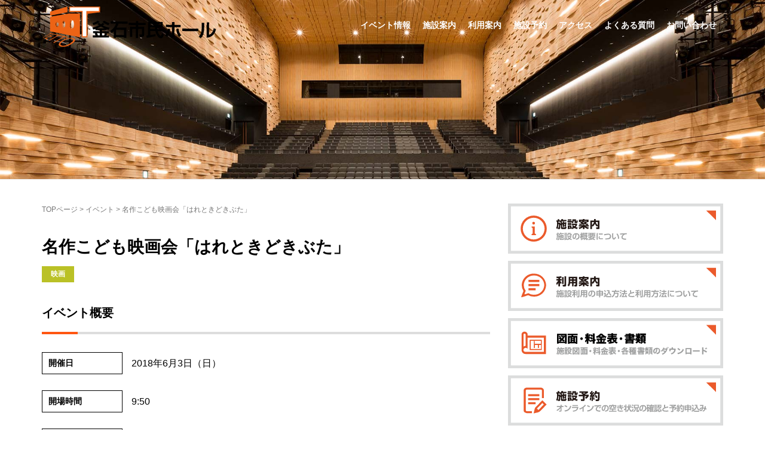

--- FILE ---
content_type: text/html; charset=UTF-8
request_url: https://tetto-kamaishi.jp/event/995
body_size: 7413
content:
<!DOCTYPE html>
<html lang="ja"
	prefix="og: http://ogp.me/ns#" >
<head prefix="og: http://ogp.me/ns# fb: http://ogp.me/ns/fb# article: http://ogp.me/ns/article#">
	<meta charset="UTF-8">
	<meta name="viewport" content="width=device-width, initial-scale=1.0, maximum-scale=1.0, user-scalable=0" />
	<meta name="format-detection" content="telephone=no">
	<link rel="pingback" href="https://tetto-kamaishi.jp/wp/xmlrpc.php" />
	<!--[if lt IE 9]>
	<script src="https://tetto-kamaishi.jp/wp/wp-content/themes/habakiri/js/html5shiv.min.js"></script>
	<![endif]-->
	<title>名作こども映画会「はれときどきぶた」 | 釜石市民ホール TETTO 公式サイト</title>

<!-- All in One SEO Pack 3.0.4 by Michael Torbert of Semper Fi Web Design[560,613] -->
<link rel="canonical" href="https://tetto-kamaishi.jp/event/995" />
<meta property="og:title" content="名作こども映画会「はれときどきぶた」 | 釜石市民ホール TETTO 公式サイト" />
<meta property="og:type" content="article" />
<meta property="og:url" content="https://tetto-kamaishi.jp/event/995" />
<meta property="og:image" content="https://tetto-kamaishi.jp/wp/wp-content/uploads/2017/12/ogp.png" />
<meta property="og:site_name" content="釜石市民ホール TETTO" />
<meta property="article:published_time" content="2018-06-30T14:54:41Z" />
<meta property="article:modified_time" content="2018-06-30T14:54:41Z" />
<meta property="og:image:secure_url" content="https://tetto-kamaishi.jp/wp/wp-content/uploads/2017/12/ogp.png" />
<meta name="twitter:card" content="summary_large_image" />
<meta name="twitter:title" content="名作こども映画会「はれときどきぶた」 | 釜石市民ホール TETTO 公式サイト" />
<meta name="twitter:image" content="https://tetto-kamaishi.jp/wp/wp-content/uploads/2017/12/ogp.png" />
			<script type="text/javascript" >
				window.ga=window.ga||function(){(ga.q=ga.q||[]).push(arguments)};ga.l=+new Date;
				ga('create', 'UA-109785531-1', 'auto');
				// Plugins
				
				ga('send', 'pageview');
			</script>
			<script async src="https://www.google-analytics.com/analytics.js"></script>
			<!-- All in One SEO Pack -->
<link rel='dns-prefetch' href='//s.w.org' />
<link rel="alternate" type="application/rss+xml" title="釜石市民ホール TETTO 公式サイト &raquo; フィード" href="https://tetto-kamaishi.jp/feed/" />
<link rel="alternate" type="application/rss+xml" title="釜石市民ホール TETTO 公式サイト &raquo; コメントフィード" href="https://tetto-kamaishi.jp/comments/feed/" />
<link rel='stylesheet' id='wp-block-library-css'  href='https://tetto-kamaishi.jp/wp/wp-includes/css/dist/block-library/style.min.css?ver=5.2.1' type='text/css' media='all' />
<link rel='stylesheet' id='contact-form-7-css'  href='https://tetto-kamaishi.jp/wp/wp-content/plugins/contact-form-7/includes/css/styles.css?ver=5.1.3' type='text/css' media='all' />
<link rel='stylesheet' id='contact-form-7-confirm-css'  href='https://tetto-kamaishi.jp/wp/wp-content/plugins/contact-form-7-add-confirm/includes/css/styles.css?ver=5.1' type='text/css' media='all' />
<link rel='stylesheet' id='dashicons-css'  href='https://tetto-kamaishi.jp/wp/wp-includes/css/dashicons.min.css?ver=5.2.1' type='text/css' media='all' />
<link rel='stylesheet' id='xo-event-calendar-css'  href='https://tetto-kamaishi.jp/wp/wp-content/plugins/xo-event-calendar/css/xo-event-calendar.css?ver=1.3.0' type='text/css' media='all' />
<link rel='stylesheet' id='habakiri-assets-css'  href='https://tetto-kamaishi.jp/wp/wp-content/themes/habakiri/css/assets.min.css?ver=5.2.1' type='text/css' media='all' />
<link rel='stylesheet' id='habakiri-css'  href='https://tetto-kamaishi.jp/wp/wp-content/themes/habakiri/style.min.css?ver=20240429040937' type='text/css' media='all' />
<link rel='stylesheet' id='habakiri-child-css'  href='https://tetto-kamaishi.jp/wp/wp-content/themes/habakiri-child/style.css?ver=20240429040937' type='text/css' media='all' />
<script type='text/javascript' src='https://tetto-kamaishi.jp/wp/wp-includes/js/jquery/jquery.js?ver=1.12.4-wp'></script>
<script type='text/javascript' src='https://tetto-kamaishi.jp/wp/wp-includes/js/jquery/jquery-migrate.min.js?ver=1.4.1'></script>
<script type='text/javascript'>
/* <![CDATA[ */
var xo_event_calendar_object = {"ajax_url":"https:\/\/tetto-kamaishi.jp\/wp\/wp-admin\/admin-ajax.php","action":"xo_event_calendar_month"};
/* ]]> */
</script>
<script type='text/javascript' src='https://tetto-kamaishi.jp/wp/wp-content/plugins/xo-event-calendar/js/ajax.js?ver=1.3.0'></script>
<link rel='https://api.w.org/' href='https://tetto-kamaishi.jp/wp-json/' />
<link rel="EditURI" type="application/rsd+xml" title="RSD" href="https://tetto-kamaishi.jp/wp/xmlrpc.php?rsd" />
<link rel="wlwmanifest" type="application/wlwmanifest+xml" href="https://tetto-kamaishi.jp/wp/wp-includes/wlwmanifest.xml" /> 
<link rel='prev' title='歌おう！共に！in かまいし' href='https://tetto-kamaishi.jp/event/994' />
<link rel='next' title='トキドキクインテット第2回コンサート' href='https://tetto-kamaishi.jp/event/996' />
<meta name="generator" content="WordPress 5.2.1" />
<link rel='shortlink' href='https://tetto-kamaishi.jp/?p=995' />
<link rel="alternate" type="application/json+oembed" href="https://tetto-kamaishi.jp/wp-json/oembed/1.0/embed?url=https%3A%2F%2Ftetto-kamaishi.jp%2Fevent%2F995" />
<link rel="alternate" type="text/xml+oembed" href="https://tetto-kamaishi.jp/wp-json/oembed/1.0/embed?url=https%3A%2F%2Ftetto-kamaishi.jp%2Fevent%2F995&#038;format=xml" />
		<style>
		/* Safari 6.1+ (10.0 is the latest version of Safari at this time) */
		@media (max-width: 991px) and (min-color-index: 0) and (-webkit-min-device-pixel-ratio: 0) { @media () {
			display: block !important;
			.header__col {
				width: 100%;
			}
		}}
		</style>
		<style>a{color:#000000}a:focus,a:active,a:hover{color:#000000}.site-branding a{color:#000}.responsive-nav a{color:#000;font-size:14px}.responsive-nav a small{color:#777;font-size:10px}.responsive-nav a:hover small,.responsive-nav a:active small,.responsive-nav .current-menu-item small,.responsive-nav .current-menu-ancestor small,.responsive-nav .current-menu-parent small,.responsive-nav .current_page_item small,.responsive-nav .current_page_parent small{color:#777}.responsive-nav .menu>.menu-item>a,.header--transparency.header--fixed--is_scrolled .responsive-nav .menu>.menu-item>a{background-color:transparent;padding:30px 13px}.responsive-nav .menu>.menu-item>a:hover,.responsive-nav .menu>.menu-item>a:active,.responsive-nav .menu>.current-menu-item>a,.responsive-nav .menu>.current-menu-ancestor>a,.responsive-nav .menu>.current-menu-parent>a,.responsive-nav .menu>.current_page_item>a,.responsive-nav .menu>.current_page_parent>a,.header--transparency.header--fixed--is_scrolled .responsive-nav .menu>.menu-item>a:hover,.header--transparency.header--fixed--is_scrolled .responsive-nav .menu>.menu-item>a:active,.header--transparency.header--fixed--is_scrolled .responsive-nav .menu>.current-menu-item>a,.header--transparency.header--fixed--is_scrolled .responsive-nav .menu>.current-menu-ancestor>a,.header--transparency.header--fixed--is_scrolled .responsive-nav .menu>.current-menu-parent>a,.header--transparency.header--fixed--is_scrolled .responsive-nav .menu>.current_page_item>a,.header--transparency.header--fixed--is_scrolled .responsive-nav .menu>.current_page_parent>a{background-color:transparent;color:#337ab7}.responsive-nav .sub-menu a{background-color:#000;color:#777}.responsive-nav .sub-menu a:hover,.responsive-nav .sub-menu a:active,.responsive-nav .sub-menu .current-menu-item a,.responsive-nav .sub-menu .current-menu-ancestor a,.responsive-nav .sub-menu .current-menu-parent a,.responsive-nav .sub-menu .current_page_item a,.responsive-nav .sub-menu .current_page_parent a{background-color:#191919;color:#337ab7}.off-canvas-nav{font-size:12px}.responsive-nav,.header--transparency.header--fixed--is_scrolled .responsive-nav{background-color:transparent}#responsive-btn{background-color:transparent;border-color:#eee;color:#000}#responsive-btn:hover{background-color:#f5f5f5;border-color:#eee;color:#000}.habakiri-slider__transparent-layer{background-color:rgba( 0,0,0, 0.1 )}.page-header{background-color:#222;color:#fff}.pagination>li>a{color:#000000}.pagination>li>span{background-color:#000000;border-color:#000000}.pagination>li>a:focus,.pagination>li>a:hover,.pagination>li>span:focus,.pagination>li>span:hover{color:#000000}.header{background-color:#fff}.header--transparency.header--fixed--is_scrolled{background-color:#fff !important}.footer{background-color:#aaaaaa}.footer-widget-area a{color:#ffffff}.footer-widget-area,.footer-widget-area .widget_calendar #wp-calendar caption{color:#ffffff}.footer-widget-area .widget_calendar #wp-calendar,.footer-widget-area .widget_calendar #wp-calendar *{border-color:#ffffff}@media(min-width:992px){.responsive-nav{display:block}.off-canvas-nav,#responsive-btn{display:none !important}.header--2row{padding-bottom:0}.header--2row .header__col,.header--center .header__col{display:block}.header--2row .responsive-nav,.header--center .responsive-nav{margin-right:-1000px;margin-left:-1000px;padding-right:1000px;padding-left:1000px}.header--2row .site-branding,.header--center .site-branding{padding-bottom:0}.header--center .site-branding{text-align:center}}</style><link rel="icon" href="https://tetto-kamaishi.jp/wp/wp-content/uploads/2017/12/favicon.png" sizes="32x32" />
<link rel="icon" href="https://tetto-kamaishi.jp/wp/wp-content/uploads/2017/12/favicon.png" sizes="192x192" />
<link rel="apple-touch-icon-precomposed" href="https://tetto-kamaishi.jp/wp/wp-content/uploads/2017/12/favicon.png" />
<meta name="msapplication-TileImage" content="https://tetto-kamaishi.jp/wp/wp-content/uploads/2017/12/favicon.png" />
</head>
<body class="event-template-default single single-event postid-995 blog-template-single-right-sidebar">
<div id="container">
		<header id="header" class="header header--transparency header--fixed">
				<div class="container">
			<div class="row header__content">
				<div class="col-xs-10 col-md-4 header__col">
					
<div class="site-branding">
	<h1 class="site-branding__heading">
		<a href="https://tetto-kamaishi.jp/" rel="home"><img src="https://tetto-kamaishi.jp/wp/wp-content/uploads/2017/12/logo-b.png" alt="釜石市民ホール TETTO 公式サイト" class="site-branding__logo" /></a>	</h1>
<!-- end .site-branding --></div>
				<!-- end .header__col --></div>
				<div class="col-xs-2 col-md-8 header__col global-nav-wrapper clearfix">
					
<nav class="global-nav js-responsive-nav nav--hide" role="navigation">
	<div class="menu-gnb-container"><ul id="menu-gnb" class="menu"><li id="menu-item-608" class="hvr-underline-reveal menu-item menu-item-type-post_type menu-item-object-page menu-item-608"><a href="https://tetto-kamaishi.jp/event/">イベント情報</a></li>
<li id="menu-item-621" class="hvr-underline-reveal menu-item menu-item-type-post_type menu-item-object-page menu-item-has-children menu-item-621"><a href="https://tetto-kamaishi.jp/facility/">施設案内</a>
<ul class="sub-menu">
	<li id="menu-item-620" class="hvr-underline-reveal menu-item menu-item-type-post_type menu-item-object-page menu-item-620"><a href="https://tetto-kamaishi.jp/facility/halla/">ホールA</a></li>
	<li id="menu-item-619" class="hvr-underline-reveal menu-item menu-item-type-post_type menu-item-object-page menu-item-619"><a href="https://tetto-kamaishi.jp/facility/hallb/">ホールB</a></li>
	<li id="menu-item-618" class="[base64] menu-item menu-item-type-post_type menu-item-object-page menu-item-618"><a href="https://tetto-kamaishi.jp/facility/gallery/">ギャラリー</a></li>
	<li id="menu-item-617" class="hvr-underline-reveal menu-item menu-item-type-post_type menu-item-object-page menu-item-617"><a href="https://tetto-kamaishi.jp/facility/studio/">スタジオA・B・C</a></li>
	<li id="menu-item-616" class="hvr-underline-reveal menu-item menu-item-type-post_type menu-item-object-page menu-item-616"><a href="https://tetto-kamaishi.jp/facility/conference/">会議室２</a></li>
	<li id="menu-item-615" class="hvr-underline-reveal menu-item menu-item-type-post_type menu-item-object-page menu-item-615"><a href="https://tetto-kamaishi.jp/facility/room/">和室１・２</a></li>
</ul>
</li>
<li id="menu-item-623" class="hvr-underline-reveal menu-item menu-item-type-post_type menu-item-object-page menu-item-has-children menu-item-623"><a href="https://tetto-kamaishi.jp/guide/">利用案内</a>
<ul class="sub-menu">
	<li id="menu-item-614" class="hvr-underline-reveal menu-item menu-item-type-post_type menu-item-object-page menu-item-614"><a href="https://tetto-kamaishi.jp/guide/madoguchi/">ホール総合案内窓口からの利用手順</a></li>
	<li id="menu-item-613" class="hvr-underline-reveal menu-item menu-item-type-post_type menu-item-object-page menu-item-613"><a href="https://tetto-kamaishi.jp/guide/system/">施設予約システムWebページからの利用手順</a></li>
</ul>
</li>
<li id="menu-item-742" class="hvr-underline-reveal menu-item menu-item-type-custom menu-item-object-custom menu-item-742"><a target="_blank" rel="noopener noreferrer" href="https://yoyaku.tetto-kamaishi.jp/">施設予約</a></li>
<li id="menu-item-612" class="hvr-underline-reveal menu-item menu-item-type-post_type menu-item-object-page menu-item-612"><a href="https://tetto-kamaishi.jp/access/">アクセス</a></li>
<li id="menu-item-611" class="hvr-underline-reveal menu-item menu-item-type-post_type menu-item-object-page menu-item-611"><a href="https://tetto-kamaishi.jp/qanda/">よくある質問</a></li>
<li id="menu-item-610" class="hvr-underline-reveal menu-item menu-item-type-post_type menu-item-object-page menu-item-610"><a href="https://tetto-kamaishi.jp/information/">お問い合わせ</a></li>
</ul></div><!-- end .global-nav --></nav>
					<div id="responsive-btn"></div>
				<!-- end .header__col --></div>
			<!-- end .row --></div>
		<!-- end .container --></div>
			<!-- end #header --></header>
	<div id="contents">
		

		<div class="page-header text-center " style="background-image: url( https://tetto-kamaishi.jp/wp/wp-content/uploads/2017/12/top_02.jpg )">
			<div class="container">
				<h1 class="page-header__title ">
									</h1>
							<!-- end .container --></div>
		<!-- end .page-header --></div>
		
	
<div class="sub-page-contents">
<div class="container">
	<div class="row">
		<div class="col-md-8">
			<main id="main" role="main">

				<div class="breadcrumbs"><a href="https://tetto-kamaishi.jp/">TOPページ</a> &gt; <a href="https://tetto-kamaishi.jp/event/">イベント</a> &gt; <strong>名作こども映画会「はれときどきぶた」</strong></div>				<article class="article article--single post-995 event type-event status-publish xo_event_cat-movie">

	
	
		<div class="entry">
						<h1 class="entry__title entry-title">名作こども映画会「はれときどきぶた」</h1>
								<div class="entry-meta">
			<ul class="entry-meta__list">
				<li class="entry-meta__item categories"><span style="background-color:#bac126">映画</span></li>
			</ul>
		<!-- end .entry-meta --></div>
						<div class="entry__content entry-content">
							<!--パスワード保護開始-->
<div class="event_detail">
<h1>イベント概要</h1>
<hr>

<table>
<tr>
<td><p>開催日</p></td>
<td>2018年6月3日（日）</td>
</tr>
<tr>
<td><p>開場時間</p></td>
<td>9:50</td>
</tr>
<tr>
<td><p>開演時間</p></td>
<td>10:20</td>
</tr>
<tr>
<td><p>会場</p></td>
<td>釜石市民ホールTETTO　ホールA</td>
</tr>
<tr>
<td><p>料金</p></td>
<td>500円</td>
</tr>
<tr>
<td><p>お問い合わせ</p></td>
<td>守屋教育映画 0282-23-7156</td>
</tr>
</table>
</div>

<!--sharebutton-->
<div class="share-btn-area">
<h6><span>share</span></h6>
<ul>
<li class="fb">
<a href="https://www.facebook.com/sharer/sharer.php?u=https://tetto-kamaishi.jp/event/995&t=名作こども映画会「はれときどきぶた」" target="blank" class="balloon-btn-link facebook-balloon-btn-link" rel="nofollow" onclick="window.open(this.href, 'window', 'width=600, height=400, menubar=no, toolbar=no, scrollbars=yes'); return false;">
<i class="fa fa-facebook" aria-hidden="true"></i></a>
</li>
<li class="tw">
<a href="http://twitter.com/share?text=名作こども映画会「はれときどきぶた」&url=https://tetto-kamaishi.jp/event/995" target="blank" class="balloon-btn-link twitter-balloon-btn-link" rel="nofollow" onclick="window.open(this.href, 'window', 'width=600, height=400, menubar=no, toolbar=no, scrollbars=yes'); return false;">
<i class="fa fa-twitter" aria-hidden="true"></i></a>
</li>
<li class="ln">
<a href="http://line.me/R/msg/text/?名作こども映画会「はれときどきぶた」%0D%0Ahttps://tetto-kamaishi.jp/event/995" target="blank" class="balloon-btn-link pocket-balloon-btn-link" rel="nofollow" onclick="window.open(this.href, 'window', 'width=600, height=400, menubar=no, toolbar=no, scrollbars=yes'); return false;">
<img src="https://tetto-kamaishi.jp/wp/wp-content/uploads/2017/12/share-d.png" width="40px"></a>
</li>
</ul>
</div>
<!--パスワード保護終わり-->
		<!-- end .entry__content --></div>
	
			<!-- end .entry --></div>

		
</article>

			<!-- end #main --></main>
		<!-- end .col-md-8 --></div>
		<div class="col-md-4">
			<aside id="sub">
	<div class="side_contents">
<div class="img_bottom"><a href="/facility/"><img src="https://tetto-kamaishi.jp/wp/wp-content/uploads/img/bn_side_info_01.svg" alt="" /></a></div>
<div class="img_bottom"><a href="/guide/"><img src="https://tetto-kamaishi.jp/wp/wp-content/uploads/img/bn_side_info_02.svg" alt="" /></a></div>
<div class="img_bottom"><a href="/facility/layout/"><img src="https://tetto-kamaishi.jp/wp/wp-content/uploads/img/bn_side_info_03_01.svg" alt="" /></a></div>
<div class="img_bottom"><a href="https://yoyaku.tetto-kamaishi.jp/" target="_blank"><img src="https://tetto-kamaishi.jp/wp/wp-content/uploads/img/bn_side_info_04.svg" alt="" /></a></div>
</div>

<div class="border-heading"><h1>イベントカレンダー<small>CALENDAR</small></h1></div>
<div class="side_contents">
<div id="xo-event-calendar-1" class="xo-event-calendar" ><table class="xo-month"><caption><div class="month-header"><button type="button" class="month-prev" onclick="this.disabled = true; xo_event_calendar_month('xo-event-calendar-1','2025-12','1','','','-1','-1','1'); return false;"><span class="dashicons dashicons-arrow-left-alt2"></span></button><span>2026年 1月</span><button type="button" class="month-next" onclick="this.disabled = true; xo_event_calendar_month('xo-event-calendar-1','2026-2','1','','','-1','-1','1'); return false;"><span class="dashicons dashicons-arrow-right-alt2"></span></button></div></caption><thead><tr><th class="monday">月</th><th class="tuesday">火</th><th class="wednesday">水</th><th class="thursday">木</th><th class="friday">金</th><th class="saturday">土</th><th class="sunday">日</th></tr></thead><tbody><tr><td colspan="7" class="month-week"><table class="month-dayname"><tbody><tr class="dayname"><td><div class="other-month" >29</div></td><td><div class="other-month" >30</div></td><td><div class="other-month" >31</div></td><td><div >1</div></td><td><div >2</div></td><td><div >3</div></td><td><div >4</div></td></tr></tbody></table><div class="month-dayname-space"></div><table class="month-event"><tbody><tr><td colspan="6"><a href="https://tetto-kamaishi.jp/event/6766" title="年末年始休業"><span class="month-event-title" style="color: #333; background-color: #efefef;">年末年始休業</span></a></td><td colspan="1"><a href="https://tetto-kamaishi.jp/event/6760" title="TETTOロビーコンサートvol.10　 若き音楽家たちの響宴"><span class="month-event-title" style="color: #eee; background-color: #9c7fb8;">TETTOロビーコンサートvol.10　 若き音楽家たちの響宴</span></a></td></tr></tbody></table><table class="month-event"><tbody><tr><td></td><td></td><td></td><td></td><td></td><td></td><td colspan="1"><a href="https://tetto-kamaishi.jp/event/6771" title="ミニ四駆ワークショップ・ 交流会　RUMBLE MATEZ ランブルメイツ"><span class="month-event-title" style="color: #333; background-color: #eded8e;">ミニ四駆ワークショップ・ 交流会　RUMBLE MATEZ ランブルメイツ</span></a></td></tr></tbody></table></td></tr><tr><td colspan="7" class="month-week"><table class="month-dayname"><tbody><tr class="dayname"><td><div >5</div></td><td><div >6</div></td><td><div >7</div></td><td><div >8</div></td><td><div >9</div></td><td><div >10</div></td><td><div >11</div></td></tr></tbody></table><div class="month-dayname-space"></div><table class="month-event"><tbody><tr><td></td><td></td><td></td><td></td><td></td><td colspan="1"><a href="https://tetto-kamaishi.jp/event/6774" title="冬休み　市内いっせいしゅくだいの日"><span class="month-event-title" style="color: #333; background-color: #f7b7e0;">冬休み　市内いっせいしゅくだいの日</span></a></td><td colspan="1"><a href="https://tetto-kamaishi.jp/event/6775" title="令和8年　釜石市はたちのつどい"><span class="month-event-title" style="color: #333; background-color: #92cda9;">令和8年　釜石市はたちのつどい</span></a></td></tr></tbody></table></td></tr><tr><td colspan="7" class="month-week"><table class="month-dayname"><tbody><tr class="dayname"><td><div >12</div></td><td><div >13</div></td><td><div >14</div></td><td><div >15</div></td><td><div >16</div></td><td><div >17</div></td><td><div >18</div></td></tr></tbody></table><div class="month-dayname-space"></div><table class="month-event"><tbody><tr><td></td><td colspan="1"><a href="https://tetto-kamaishi.jp/event/6103" title="保守点検日"><span class="month-event-title" style="color: #333; background-color: #efefef;">保守点検日</span></a></td><td></td><td></td><td></td><td colspan="2"><a href="https://tetto-kamaishi.jp/event/6776" title="草月流　村上翠華展　傘寿をむかえ「私の花」をいける"><span class="month-event-title" style="color: #333; background-color: #f7bb7e;">草月流　村上翠華展　傘寿をむかえ「私の花」をいける</span></a></td></tr></tbody></table><table class="month-event"><tbody><tr><td></td><td></td><td></td><td></td><td></td><td colspan="1"><a href="https://tetto-kamaishi.jp/event/6813" title="かまいしこども園 新春まつり"><span class="month-event-title" style="color: #333; background-color: #f7b7e0;">かまいしこども園 新春まつり</span></a></td><td></td></tr></tbody></table></td></tr><tr><td colspan="7" class="month-week"><table class="month-dayname"><tbody><tr class="dayname"><td><div class="today" >19</div></td><td><div >20</div></td><td><div >21</div></td><td><div >22</div></td><td><div >23</div></td><td><div >24</div></td><td><div >25</div></td></tr></tbody></table><div class="month-dayname-space"></div><table class="month-event"><tbody><tr><td></td><td></td><td></td><td></td><td></td><td colspan="2"><a href="https://tetto-kamaishi.jp/event/6748" title="フィルムで観る  TETTO Cinema Vol.6 邦画名作上映会"><span class="month-event-title" style="color: #eee; background-color: #bac126;">フィルムで観る  TETTO Cinema Vol.6 邦画名作上映会</span></a></td></tr></tbody></table><table class="month-event"><tbody><tr><td></td><td></td><td></td><td></td><td></td><td colspan="2"><a href="https://tetto-kamaishi.jp/event/6759" title="第18回　釜石・大槌地区　四校合同美術工芸展"><span class="month-event-title" style="color: #333; background-color: #f7bb7e;">第18回　釜石・大槌地区　四校合同美術工芸展</span></a></td></tr></tbody></table></td></tr><tr><td colspan="7" class="month-week"><table class="month-dayname"><tbody><tr class="dayname"><td><div >26</div></td><td><div >27</div></td><td><div >28</div></td><td><div >29</div></td><td><div >30</div></td><td><div >31</div></td><td><div class="other-month" >1</div></td></tr></tbody></table><div class="month-dayname-space"></div><table class="month-event"><tbody><tr><td colspan="1"><a href="https://tetto-kamaishi.jp/event/6104" title="保守点検日"><span class="month-event-title" style="color: #333; background-color: #efefef;">保守点検日</span></a></td><td></td><td></td><td></td><td></td><td colspan="1"><a href="https://tetto-kamaishi.jp/event/6778" title="白鳥の歌"><span class="month-event-title" style="color: #eee; background-color: #9c7fb8;">白鳥の歌</span></a></td><td colspan="1"><a href="https://tetto-kamaishi.jp/event/6825" title="地域医療を知る市民公開講座"><span class="month-event-title" style="color: #eee; background-color: #3a4898;">地域医療を知る市民公開講座</span></a></td></tr></tbody></table><table class="month-event"><tbody><tr><td></td><td></td><td></td><td></td><td></td><td></td><td colspan="1"><a href="https://tetto-kamaishi.jp/event/6854" title="ミニ四駆ワークショップ　RUMBLE MATEZ ランブルメイツ"><span class="month-event-title" style="color: #333; background-color: #eded8e;">ミニ四駆ワークショップ　RUMBLE MATEZ ランブルメイツ</span></a></td></tr></tbody></table></td></tr></tbody></table>
<div class="loading-animation"></div></div>
</div>
<div class="border-heading"><h1>お知らせ<small>NEWS</small></h1></div>
<div class="side_contents"　ontouchstart="">
					
					<p><a href="https://tetto-kamaishi.jp/news/6839/">「第2回TETTO古本市」出店者募集のお知らせ</a></p>
					
					<p><a href="https://tetto-kamaishi.jp/news/6810/">2026年1月の貸館利用抽選日のお知らせ</a></p>
					
					<p><a href="https://tetto-kamaishi.jp/news/6764/">年末年始休業について</a></p>
					
					<p><a href="https://tetto-kamaishi.jp/news/6603/">営業時間臨時変更のお知らせ（9月13日18:00閉館）</a></p>
					
					<p><a href="https://tetto-kamaishi.jp/news/6456/">施設利用料金の当日キャンセル料金徴収について（2025年6月25日一部改訂）</a></p>
					</div>
<div class="border-heading"><h1>FACEBOOK<small>SNS</small></h1></div>
<div class="side_contents">
<script src="https://ajax.googleapis.com/ajax/libs/jquery/1.11.3/jquery.min.js"></script>
					<iframe id="fbiframe" src="" width="" height="500" style="border:none;overflow:hidden" scrolling="no" frameborder="0" allowTransparency="true"></iframe>
					<script>
						var first_width = $(window).width();

						var timer = false;
						$(window).resize(function() {
    					if (timer !== false) {
        				clearTimeout(timer);
    					}
    				timer = setTimeout(function() {
        		//resize完了時の動作
        		var width = $(window).width();
        			if(width!=first_width){
            		console.log('resized');
            		fbiframe_reload();
            		first_width=width;
        			}
    				}, 200);
					});

					function fbiframe_reload(){//facebookウィジェットの再描画
						var width = $(window).width();
						if( width >= 1024 && width <= 1199){
							width = 290;
						} else if( width >= 1200){
							width = 359;
						} else{
						  	width = width-30;
						}
        	var src = "https://www.facebook.com/plugins/page.php?href=https%3A%2F%2Fwww.facebook.com%2FTETTO.KAMAISHI%2F&tabs=timeline&width="+width+"&height=500&small_header=false&adapt_container_width=true&hide_cover=false&show_facepile=false&appId"
        	$("#fbiframe").attr("src","");
        	$("#fbiframe").attr("src",src);
        	$("#fbiframe").attr("width",width);
				};
				fbiframe_reload();
				</script>

</div>
<!-- #sub --></aside>
		<!-- end .col-md-4 --></div>
	<!-- end .row --></div>
<!-- end .container --></div>

<!-- end .sub-page-contents --></div>




			<!-- end #contents --></div>
	<footer id="footer" class="footer">
		<div class="footer-event"></div>

		
		

		<div class="footer_after_contents">
	<div class="container">
		<div class="row">
			<div class="col-md-7 footer_address">
			<img src="https://tetto-kamaishi.jp/wp/wp-content/uploads/img/logo_bw.svg" width="150px"><br>
			釜石市民ホール TETTO
			<address>〒026-0024　岩手県釜石市大町1-1-9<br>TEL <span data-action="call" data-tel="0193222266">0193-22-2266</span>　FAX 0193-22-3809<br>指定管理者：<a href="http://kamaishi.co.jp/" target="_blank">釜石まちづくり株式会社</a></address>
			</div>
			<div class="col-md-5 footer_menu">
			<p><a href="https://tetto-kamaishi.jp/news/">お知らせ</a><a href="https://tetto-kamaishi.jp/event/">イベント情報</a><a href="https://tetto-kamaishi.jp/facility/">施設案内</a><a href="https://tetto-kamaishi.jp/guide/">利用案内</a><a href="https://tetto-kamaishi.jp/access/">アクセス</a></p>
		  <p><a href="https://tetto-kamaishi.jp/qanda/">よくある質問</a><a href="https://tetto-kamaishi.jp/information/">お問い合わせ</a><a href="https://tetto-kamaishi.jp/privacy/">プライバシーポリシー</a></p>
			<div class="copyright">&copy; KAMAISHI CIVIC HALL TETTO.,Ltd. ALL right reserved.</div>
			</div>
		</div>
	</div>
</div>
<script>
$(function() {
    if (!isPhone())
        return;

    $('span[data-action=call]').each(function() {
        var $ele = $(this);
        $ele.wrap('<a href="tel:' + $ele.data('tel') + '"></a>');
    });
});

function isPhone() {
    return (navigator.userAgent.indexOf('iPhone') > 0 || navigator.userAgent.indexOf('Android') > 0);
}
</script>
	<!-- end #footer --></footer>
<!-- end #container --></div>
<script>
	 	jQuery( function( $ ) {
		 $('.pickup').slick({
		 arrows: true,
		 autoplay: true,
		 autoplaySpeed: 6000,
		 dots: true
		 });});
		 </script>		<script>
		jQuery( function( $ ) {
			$( '.js-responsive-nav' ).responsive_nav( {
				direction: 'right'
			} );
		} );
		</script>
		<script type='text/javascript'>
/* <![CDATA[ */
var wpcf7 = {"apiSettings":{"root":"https:\/\/tetto-kamaishi.jp\/wp-json\/contact-form-7\/v1","namespace":"contact-form-7\/v1"}};
/* ]]> */
</script>
<script type='text/javascript' src='https://tetto-kamaishi.jp/wp/wp-content/plugins/contact-form-7/includes/js/scripts.js?ver=5.1.3'></script>
<script type='text/javascript' src='https://tetto-kamaishi.jp/wp/wp-includes/js/jquery/jquery.form.min.js?ver=4.2.1'></script>
<script type='text/javascript' src='https://tetto-kamaishi.jp/wp/wp-content/plugins/contact-form-7-add-confirm/includes/js/scripts.js?ver=5.1'></script>
<script type='text/javascript' src='https://tetto-kamaishi.jp/wp/wp-content/themes/habakiri/js/app.min.js?ver=5.2.1'></script>
<script type='text/javascript' src='https://tetto-kamaishi.jp/wp/wp-includes/js/wp-embed.min.js?ver=5.2.1'></script>
</body>
</html>


--- FILE ---
content_type: image/svg+xml
request_url: https://tetto-kamaishi.jp/wp/wp-content/uploads/img/logo_bw.svg
body_size: 627
content:
<?xml version="1.0" encoding="utf-8"?>
<!-- Generator: Adobe Illustrator 22.0.1, SVG Export Plug-In . SVG Version: 6.00 Build 0)  -->
<svg version="1.1" id="レイヤー_1" xmlns="http://www.w3.org/2000/svg" xmlns:xlink="http://www.w3.org/1999/xlink" x="0px"
	 y="0px" viewBox="0 0 212.8 40.5" style="enable-background:new 0 0 212.8 40.5;" xml:space="preserve">
<style type="text/css">
	.st0{fill:#FFFFFF;}
</style>
<g>
	<path class="st0" d="M31,0.5v6.7L19.7,7.1L19.5,38l-7.9-0.1L11.8,7L0.6,6.9V0.2L31,0.5z"/>
	<path class="st0" d="M73.8,7.4L53.9,7.3l-0.1,8l18.3,0.1v6.5l-18.3-0.1l-0.1,9.7l20.8,0.1v6.8L46,38.2l0.2-37.6l27.6,0.2V7.4z"/>
	<path class="st0" d="M118.6,1.1v6.7l-11.2-0.1l-0.2,30.9l-7.9-0.1l0.2-30.9L88.1,7.5V0.8L118.6,1.1z"/>
	<path class="st0" d="M163,1.4v6.7L151.8,8l-0.2,30.9l-7.9-0.1l0.2-30.9l-11.3-0.1V1.1L163,1.4z"/>
	<path class="st0" d="M206.8,35.9c-2.9,2.9-7,4.3-12.3,4.3c-5.4,0-9.5-1.5-12.3-4.5c-3.8-3.6-5.7-8.8-5.6-15.5c0-6.9,2-12,5.8-15.5
		c2.9-2.9,7-4.3,12.3-4.3c5.4,0,9.5,1.5,12.3,4.5c3.8,3.5,5.6,8.7,5.6,15.5C212.5,27.2,210.6,32.3,206.8,35.9z M201.9,30.1
		c1.8-2.3,2.8-5.5,2.8-9.8c0-4.2-0.9-7.5-2.7-9.8S197.7,7,194.6,7c-3.1,0-5.6,1.1-7.5,3.4s-2.8,5.5-2.8,9.8s0.9,7.5,2.7,9.8
		s4.3,3.5,7.4,3.5C197.6,33.6,200.1,32.4,201.9,30.1z"/>
</g>
</svg>


--- FILE ---
content_type: image/svg+xml
request_url: https://tetto-kamaishi.jp/wp/wp-content/uploads/img/bn_side_info_03_01.svg
body_size: 6029
content:
<?xml version="1.0" encoding="utf-8"?>
<!-- Generator: Adobe Illustrator 25.2.1, SVG Export Plug-In . SVG Version: 6.00 Build 0)  -->
<svg version="1.1" id="レイヤー_1" xmlns="http://www.w3.org/2000/svg" xmlns:xlink="http://www.w3.org/1999/xlink" x="0px"
	 y="0px" viewBox="0 0 149.5 34.9" style="enable-background:new 0 0 149.5 34.9;" xml:space="preserve">
<style type="text/css">
	.st0{fill:#FFFFFF;}
	.st1{fill:#DCDDDD;}
	.st2{fill:#9FA0A0;}
	.st3{fill:#EB5A2B;}
	.st4{fill-rule:evenodd;clip-rule:evenodd;fill:#EB5A2B;}
	.st5{fill:none;}
</style>
<rect x="1" y="1" class="st0" width="147.5" height="32.9"/>
<path class="st1" d="M147.5,32.9H2V2h145.5V32.9z M149.5,0H0v34.9h149.5V0z"/>
<g>
	<path d="M34,17.8c0-0.3,0-0.6,0-1.1v-4.9c0-0.3,0-0.6,0-0.9c0.3,0,0.5,0,0.9,0h5c0.4,0,0.6,0,0.9,0c0,0.3,0,0.5,0,0.9v4.9
		c0,0.4,0,0.8,0,1.1h-1.2v-0.4h-4.4v0.4H34z M35.9,16.4c-0.2-0.3-0.3-0.5-0.6-0.8c0.6-0.2,0.9-0.4,1.2-0.6c-0.4-0.2-0.7-0.4-1.3-0.6
		l0.6-0.8c-0.2-0.4-0.3-0.6-0.5-1l0.9-0.4c0.3,0.5,0.4,0.7,0.7,1.2l-0.5,0.2c0.4,0.2,0.5,0.2,1,0.5c0.3-0.3,0.5-0.6,0.7-0.9
		l-0.8,0.3c-0.1-0.4-0.3-0.8-0.5-1.3l0.9-0.3c0.2,0.4,0.4,0.7,0.5,1c0.2-0.3,0.3-0.5,0.3-0.9l1,0.4V12h-4.3v4.4H35.9z M38.7,16.4
		c-0.4-0.3-0.7-0.5-1.2-0.8c-0.4,0.3-0.8,0.6-1.2,0.8H38.7z M39.5,16.4v-3.6c0,0-0.1,0.2-0.3,0.6c-0.3,0.6-0.5,0.9-0.9,1.4
		c0.4,0.3,0.7,0.4,1.1,0.7l-0.7,0.9H39.5z"/>
	<path d="M44,12.5c0.1-0.1,0.2-0.3,0.2-0.5h-1.7c-0.4,0-0.7,0-1.1,0v-1.1c0.3,0,0.7,0,1,0h4.9c0.4,0,0.7,0,1.1,0V12
		c-0.3,0-0.6,0-1.1,0h-1.9c-0.1,0.1-0.1,0.3-0.2,0.5h2.1c0.4,0,0.7,0,0.9,0c0,0.3,0,0.5,0,1v3.3c0,0.4,0,0.8,0,1.1h-1.2v-0.3h-4.2
		v0.3h-1.2c0-0.3,0-0.6,0-1.1v-3.3c0-0.4,0-0.7,0-1c0.2,0,0.5,0,0.9,0H44z M43.4,13.5h-0.5v3.1h0.5V13.5z M44.4,13.5v0.4h1.1v-0.4
		H44.4z M44.4,15.2h1.1v-0.4h-1.1V15.2z M45.5,16.1h-1.1v0.4h1.1V16.1z M46.6,16.6h0.5v-3.1h-0.5V16.6z"/>
	<path d="M52,14.3c0,0.5-0.4,0.9-0.9,0.9c-0.5,0-0.9-0.4-0.9-0.9s0.4-0.9,0.9-0.9C51.6,13.4,52,13.8,52,14.3z"/>
	<path d="M56.7,15.6c-0.1,0.2-0.1,0.3-0.2,0.6c-0.2-0.2-0.4-0.4-0.6-0.7c0,0.3,0,0.3,0,0.6v1.1c0,0.4,0,0.5,0,0.7h-1.2
		c0-0.2,0-0.4,0-0.8v-0.7c0-0.3,0-0.4,0-0.6c-0.3,0.6-0.5,0.9-0.8,1.2c-0.1-0.4-0.3-0.8-0.5-1.1c0.5-0.4,0.9-1,1.1-1.7h-0.3
		c-0.4,0-0.5,0-0.7,0v-1.1c0.2,0,0.3,0,0.7,0h0.4v-1.8c0-0.3,0-0.5,0-0.7H56c0,0.2,0,0.3,0,0.7v1.1c0.1-0.4,0.3-0.8,0.4-1.4l0.8,0.4
		c-0.2,0.7-0.4,1.2-0.6,1.6l-0.6-0.3v0.4h0.4c0.3,0,0.4,0,0.6,0v0.6l0.6-0.7c0.6,0.4,0.9,0.7,1.3,1.1L58.1,15
		c-0.5-0.5-0.8-0.8-1.2-1.1v0.4c-0.2,0-0.3,0-0.6,0H56c0.2,0.3,0.5,0.6,0.9,0.9c-0.1,0.2-0.1,0.2-0.2,0.3c0.2,0,0.4,0,0.7-0.1
		l1.5-0.3v-2.7l-0.6,0.7c-0.5-0.5-0.7-0.7-1.3-1.1l0.7-0.8c0.6,0.4,0.8,0.6,1.2,0.9v-0.4c0-0.5,0-0.7,0-1h1.3c0,0.3,0,0.5,0,1v3.1
		c0.2-0.1,0.4-0.1,0.6-0.2l0.1,1.2c-0.2,0-0.4,0.1-0.7,0.1v0.9c0,0.5,0,0.7,0,1h-1.3c0-0.3,0-0.5,0-1v-0.7l-1.4,0.3
		c-0.4,0.1-0.6,0.1-0.7,0.2L56.7,15.6z M54.4,11.1c0.2,0.7,0.3,1,0.4,1.6L54,13.1c-0.1-0.7-0.2-1.1-0.4-1.6L54.4,11.1z"/>
	<path d="M63.7,13.7c-0.3,0-0.5,0-0.8,0v-0.4c-0.5,0.3-0.7,0.4-1.2,0.6c-0.2-0.5-0.3-0.7-0.6-1.1c0.8-0.2,1.4-0.6,2-1
		c0.4-0.3,0.8-0.7,1-1h1.3c0.3,0.4,0.5,0.6,1,1c0.6,0.5,1.2,0.8,2,1c-0.2,0.4-0.4,0.7-0.5,1.2c-0.5-0.2-0.8-0.4-1.3-0.7v0.4
		c-0.2,0-0.5,0-0.8,0h-0.5v0.5h1.7c0.5,0,0.7,0,0.9,0v1.1c-0.2,0-0.5,0-0.9,0h-0.6l1,0.3c-0.2,0.5-0.4,0.8-0.6,1.1h0.4
		c0.4,0,0.7,0,1,0v1.1c-0.3,0-0.6,0-1,0h-4.8c-0.4,0-0.7,0-1,0v-1.1c0.3,0,0.6,0,1,0h0.2c-0.2-0.5-0.3-0.7-0.5-1.1l1-0.3h-0.6
		c-0.4,0-0.7,0-0.9,0v-1.1c0.2,0,0.5,0,0.9,0h1.6v-0.5H63.7z M64.2,15.2h-1c0.2,0.4,0.3,0.6,0.5,1.1l-1,0.3h1.4V15.2z M65.7,12.7
		c-0.4-0.3-0.6-0.5-0.9-0.9c-0.3,0.3-0.5,0.5-0.9,0.9H65.7z M66.7,16.6l-0.9-0.3c0.3-0.5,0.4-0.7,0.6-1.1h-1v1.4H66.7z"/>
	<path d="M73.4,17.3c-0.9,0.2-1.7,0.4-3,0.5c-0.1,0-0.3,0-0.4,0.1l-0.2-1.1c0.3,0,0.4,0,1-0.1V16c-0.5,0.3-0.8,0.5-1.5,0.7
		c-0.2-0.5-0.3-0.7-0.6-1.1c0.8-0.2,1.6-0.6,2.1-1h-1c-0.4,0-0.7,0-0.9,0v-1.1c0.2,0,0.4,0,0.9,0h2v-0.3h-1.4c-0.4,0-0.6,0-0.9,0
		v-0.9c0.2,0,0.4,0,0.9,0h1.4v-0.3h-1.7c-0.4,0-0.7,0-0.9,0v-1c0.3,0,0.6,0,1,0h1.6c0-0.3,0-0.3,0-0.5H73c0,0.2,0,0.3,0,0.5h1.7
		c0.4,0,0.7,0,1,0v1c-0.2,0-0.4,0-0.9,0H73v0.3h1.5c0.5,0,0.7,0,0.9,0v0.9c-0.3,0-0.4,0-0.9,0H73v0.3h2c0.5,0,0.7,0,0.9,0v1.1
		c-0.3,0-0.6,0-0.9,0h-0.3l1,0.6c0,0.1,0,0.1-0.2,0.2c-0.2,0.2-0.5,0.4-0.7,0.7c0.4,0.3,0.8,0.4,1.4,0.6c-0.3,0.4-0.4,0.6-0.6,1.1
		c-0.9-0.4-1.5-0.8-2-1.4V17.3z M72,16.5c0.7-0.1,0.7-0.1,1.3-0.3c-0.4-0.4-0.7-1-0.9-1.5c-0.1,0.2-0.2,0.2-0.5,0.4V16.5z
		 M73.5,14.6c0.1,0.2,0.2,0.4,0.4,0.7c0.3-0.2,0.6-0.5,0.7-0.7H73.5z"/>
	<path d="M79.4,14.3c0,0.5-0.4,0.9-0.9,0.9c-0.5,0-0.9-0.4-0.9-0.9s0.4-0.9,0.9-0.9C79,13.4,79.4,13.8,79.4,14.3z"/>
	<path d="M84,11.8h-1.5c-0.4,0-0.5,0-0.8,0v-0.8c0.2,0,0.6,0,0.9,0H84c0-0.2,0-0.2,0-0.4h1.2c0,0.1,0,0.2,0,0.4h1.5
		c0.3,0,0.6,0,0.8,0c0,0.1,0,0.3,0,0.6V12h0.1c0.3,0,0.4,0,0.6,0v0.8c-0.2,0-0.3,0-0.6,0h0v0.2c0,0.3,0,0.4,0,0.6
		c-0.2,0-0.4,0-0.7,0h-1.6v0.2h1.8c0.4,0,0.6,0,0.8,0v0.6c-0.2,0-0.4,0-0.8,0h-1.8v0.2h2.1c0.4,0,0.6,0,0.9,0v0.8
		c-0.3,0-0.6,0-0.9,0h-5.2c-0.3,0-0.6,0-0.9,0v-0.8c0.3,0,0.5,0,0.9,0h2v-0.2h-1.7c-0.4,0-0.6,0-0.8,0v-0.6c0.2,0,0.4,0,0.8,0H84
		v-0.2h-1.5c-0.3,0-0.6,0-0.8,0v-0.6c0.2,0,0.4,0,0.8,0H84v-0.2h-2.1c-0.4,0-0.6,0-0.9,0v-0.8c0.3,0,0.5,0,0.9,0H84V11.8z
		 M81.8,16.1c0-0.4,0-0.6,0-0.8c0.2,0,0.3,0,0.7,0h4c0.5,0,0.6,0,0.7,0c0,0.2,0,0.4,0,0.8V17c0,0.4,0,0.7,0,0.8h-1.2v-0.2h-3.2v0.2
		h-1.2c0-0.2,0-0.5,0-0.8V16.1z M82.9,16.2h3.2V16h-3.2V16.2z M82.9,17h3.2v-0.2h-3.2V17z M86.3,12v-0.2h-1.2V12H86.3z M85.1,12.9
		h1.2v-0.2h-1.2V12.9z"/>
	<path d="M89.4,13c-0.3,0-0.4,0-0.7,0v-1c0.2,0,0.3,0,0.6,0c-0.2-0.4-0.4-0.6-0.6-0.9l0.8-0.4c0.3,0.3,0.3,0.4,0.6,0.7v-0.3
		c0-0.2,0-0.4,0-0.5H91c0,0.1,0,0.3,0,0.5v0.3c0.2-0.3,0.3-0.5,0.5-0.8l0.7,0.3v-0.2c0.2,0,0.4,0,0.9,0h1.8c0.5,0,0.7,0,0.9,0V12
		c-0.3,0-0.5,0-0.9,0h-0.3c-0.1,0.1-0.1,0.2-0.2,0.3h0.4c0.5,0,0.6,0,0.8,0c0,0.2,0,0.5,0,0.7v2.5c0,0.3,0,0.6,0,0.8
		c-0.3,0-0.4,0-0.7,0h-0.1c0.3,0.3,0.6,0.5,1.1,0.7c-0.3,0.3-0.5,0.5-0.7,0.9c-0.5-0.3-0.8-0.6-1.3-1c-0.5,0.5-0.8,0.7-1.5,1
		c-0.3-0.4-0.4-0.5-0.6-0.8c-0.1,0.2-0.1,0.2-0.2,0.5c-0.6-0.3-0.8-0.6-1.1-1c-0.3,0.5-0.7,0.8-1.3,1.1c-0.2-0.4-0.3-0.6-0.7-1
		c0.4-0.1,0.5-0.2,0.7-0.4c0.2-0.2,0.4-0.3,0.5-0.6h-0.3c-0.3,0-0.6,0-0.8,0v-1.1c0.2,0,0.4,0,0.8,0h0.4c0,0,0-0.1,0-0.1
		c0-0.1,0-0.2,0-0.3H91c0,0.1,0,0.1,0,0.3c0,0,0,0.1,0,0.1h0.5c0.3,0,0.4,0,0.6,0V16c-0.2,0-0.4,0-0.7,0h-0.3
		c0.2,0.3,0.5,0.5,1.1,0.7c-0.1,0.2-0.2,0.2-0.3,0.4c0.4-0.2,0.7-0.3,1.1-0.6h-0.2c-0.2,0-0.4,0-0.5,0c0-0.2,0-0.4,0-0.7v-2
		c-0.1,0.2-0.3,0.5-0.4,0.8c-0.5-0.3-0.7-0.4-0.9-0.7c0,0.1,0,0.2,0,0.2v0.1c0,0.1,0,0.2,0,0.3h-1.1c0-0.1,0-0.2,0-0.2v-0.1
		c0,0,0-0.1,0-0.2c-0.4,0.4-0.5,0.6-1,0.9c-0.2-0.4-0.2-0.6-0.4-0.9c0.4-0.2,0.8-0.4,1.1-0.7H89.4z M90,11.7l-0.7,0.4H90V11.7z
		 M91,12.1h0.6L91,11.8V12.1z M91.4,13c0.2,0.2,0.5,0.4,0.9,0.6v-0.6c0-0.4,0-0.6,0-0.7c0.1,0,0.3,0,0.6,0h0.3
		c0.1-0.1,0.1-0.2,0.1-0.3h-0.5c-0.3,0-0.5,0-0.7,0v-0.7c-0.2,0.3-0.3,0.4-0.5,0.8c0.3,0,0.3,0,0.4,0V13c-0.1,0-0.2,0-0.5,0H91.4z
		 M94.4,16.4h-1.1l0.5,0.5L94.4,16.4z M93.4,13.5h1.1v-0.3h-1.1V13.5z M93.4,14.5h1.1v-0.3h-1.1V14.5z M93.4,15.5h1.1v-0.3h-1.1
		V15.5z"/>
</g>
<g>
	<path class="st2" d="M36.6,23.1v1.4c0,0.2,0.1,0.2,0.6,0.2c0.7,0,0.8,0,0.9-0.1c0.1-0.1,0.1-0.2,0.1-0.6c0.3,0.1,0.4,0.1,0.7,0.2
		c0,0.6-0.1,0.8-0.3,1c-0.2,0.1-0.4,0.1-1.2,0.1c-0.6,0-0.8,0-1-0.1C36.1,25.1,36,25,36,24.8v-1.5c0,0,0,0-0.1,0c-0.1,0-0.1,0-0.1,0
		l-0.1-0.7c0.1,0,0.1,0,0.3-0.1v-0.3c-0.1-0.2-0.3-0.3-0.5-0.4c0.1-0.1,0.1-0.1,0.2-0.2c-0.1,0-0.1,0-0.3,0h-0.5c0,0.3,0,0.5,0,0.5
		h0.5c0.2,0,0.3,0,0.4,0c0,0.1,0,0.2,0,0.3c0,0,0,0.1,0,0.2c0,0,0,0,0,0.1c0,0.4,0,1.1,0,1.4c-0.1,1-0.2,1.2-0.8,1.2
		c-0.1,0-0.1,0-0.3,0c0-0.3,0-0.4-0.1-0.7c0.1,0,0.2,0,0.3,0c0.2,0,0.2,0,0.2-0.3c0-0.3,0.1-0.9,0.1-1.5h-0.3
		c-0.1,1.3-0.3,2-0.7,2.6c-0.2-0.3-0.3-0.4-0.5-0.6c0.3-0.5,0.4-0.8,0.5-1.5c0.1-0.6,0.1-0.7,0.1-1.7c-0.2,0-0.3,0-0.5,0V21
		c0.2,0,0.3,0,0.5,0h0.3v-0.3c0-0.2,0-0.3,0-0.5h0.8c0,0.1,0,0.2,0,0.5V21h0.2c0.3,0,0.4,0,0.5,0v0.4c0.3-0.4,0.5-0.8,0.5-1.1
		l0.7,0.1c0,0-0.1,0.1-0.1,0.2c0,0,0,0.1-0.1,0.2h1.3c0.2,0,0.4,0,0.6,0v0.7c-0.2,0-0.3,0-0.5,0h-1.7c-0.1,0.2-0.2,0.3-0.3,0.4h0.4
		c0,0.1,0,0.2,0,0.4v0.1l0.3-0.1v-0.2c0-0.2,0-0.3,0-0.5h0.7c0,0.1,0,0.2,0,0.4v0.1l0.5-0.1c0,0,0.1,0,0.2-0.1c0,0,0.1,0,0.1,0
		c0.1,0,0.1,0,0.2-0.1c0,0.1,0,0.2,0,0.3c0,1.7-0.1,1.8-0.7,1.8c0,0,0,0,0,0c0,0-0.1,0-0.1,0c0-0.2-0.1-0.4-0.1-0.6
		c0.1,0,0.1,0,0.2,0c0.1,0,0.1,0,0.1-0.2c0-0.2,0-0.3,0-0.5l-0.4,0.1v1c0,0.3,0,0.3,0,0.5H37c0-0.2,0-0.2,0-0.5V23L36.6,23.1z"/>
	<path class="st2" d="M39.2,21.2c0.1,0,0.2,0,0.4,0h1.2c0.2,0,0.3,0,0.4,0v0.6c-0.1,0-0.2,0-0.4,0h-1.2c-0.2,0-0.3,0-0.4,0V21.2z
		 M41.3,22.6c0.1,0,0.2,0,0.3,0c-0.2-0.2-0.4-0.3-0.5-0.4v0.4c-0.1,0-0.2,0-0.3,0h-1.1c-0.2,0-0.2,0-0.3,0V22c0.1,0,0.2,0,0.3,0h1.1
		c0.2,0,0.2,0,0.3,0v0.1c0.4-0.3,0.5-0.6,0.5-1.4c0-0.1,0-0.2,0-0.3c0.1,0,0.3,0,0.4,0H43c0.2,0,0.3,0,0.5,0c0,0.1,0,0.2,0,0.4v0.8
		c0,0.1,0,0.1,0.1,0.1c0.2,0,0.2,0,0.2-0.6c0.2,0.1,0.3,0.2,0.6,0.2c0,0.5-0.1,0.7-0.2,0.9c-0.1,0.1-0.2,0.2-0.7,0.2
		c-0.6,0-0.7-0.1-0.7-0.4v-0.9h-0.5c0,0.5-0.1,0.8-0.3,1.1c-0.1,0.1-0.2,0.2-0.3,0.3h1.6c0.2,0,0.3,0,0.4,0l0.3,0.3
		c0,0.1,0,0.1-0.1,0.2c-0.2,0.5-0.4,0.8-0.7,1.2c0.3,0.2,0.7,0.3,1.2,0.4c-0.2,0.3-0.2,0.4-0.3,0.7c-0.6-0.2-1-0.4-1.4-0.6
		c-0.4,0.3-0.7,0.5-1.3,0.6c-0.1-0.2-0.2-0.3-0.3-0.5c0,0.2,0,0.3,0,0.4h-0.6v-0.2H40v0.2h-0.7c0-0.2,0-0.4,0-0.5V24
		c0-0.2,0-0.3,0-0.4c0.1,0,0.2,0,0.4,0h1c0.2,0,0.3,0,0.4,0c0,0.1,0,0.2,0,0.4v0.8c0.4-0.1,0.7-0.2,1-0.4c-0.1-0.1-0.2-0.2-0.3-0.3
		c-0.4-0.5-0.4-0.5-0.4-0.5l0.6-0.3h-0.2c-0.2,0-0.3,0-0.4,0V22.6z M39.4,20.4c0.2,0,0.2,0,0.5,0h0.8c0.2,0,0.3,0,0.5,0V21
		c-0.2,0-0.3,0-0.5,0h-0.8c-0.2,0-0.3,0-0.5,0V20.4z M39.4,22.8c0.1,0,0.2,0,0.3,0h1.1c0.2,0,0.2,0,0.3,0v0.6c-0.1,0-0.2,0-0.3,0
		h-1.1c-0.2,0-0.2,0-0.3,0V22.8z M40,24.6h0.5v-0.5H40V24.6z M42.1,23.2c0.2,0.3,0.3,0.5,0.6,0.7c0.2-0.2,0.3-0.4,0.5-0.7H42.1z"/>
	<path class="st2" d="M44.8,25.4c0-0.2,0-0.4,0-0.7v-3.5c0-0.3,0-0.4,0-0.7c0.2,0,0.4,0,0.6,0H49c0.3,0,0.4,0,0.6,0
		c0,0.2,0,0.4,0,0.7v3.5c0,0.3,0,0.6,0,0.7h-0.7v-0.3h-3.3v0.3H44.8z M46.2,24.5c-0.1-0.2-0.2-0.4-0.4-0.6c0.5-0.2,0.7-0.3,0.9-0.5
		c-0.3-0.2-0.6-0.3-1.1-0.5l0.4-0.5l0.1,0.1c-0.1-0.3-0.2-0.5-0.4-0.8l0.6-0.3c0.3,0.4,0.3,0.5,0.5,0.9l-0.4,0.2
		c0.3,0.1,0.5,0.2,0.8,0.4c0.4-0.4,0.7-0.9,0.9-1.3c0-0.1,0-0.1,0.1-0.3l0.7,0.3c-0.1,0.1-0.1,0.2-0.2,0.3c-0.2,0.5-0.5,0.9-0.8,1.3
		c0.3,0.2,0.6,0.4,0.9,0.6l-0.4,0.6c-0.4-0.3-0.6-0.4-1-0.7C47,24.1,46.7,24.3,46.2,24.5h2.7v-3.3h-3.3v3.3H46.2z M47.3,22.4
		c-0.1-0.4-0.2-0.6-0.4-0.9l0.6-0.2c0.2,0.3,0.3,0.5,0.5,0.9L47.3,22.4z"/>
	<path class="st2" d="M52.1,21.6c0.1-0.1,0.1-0.3,0.2-0.5H51c-0.3,0-0.5,0-0.7,0v-0.7c0.2,0,0.4,0,0.7,0h3.6c0.3,0,0.5,0,0.7,0v0.7
		c-0.2,0-0.4,0-0.7,0h-1.4c0,0,0,0,0,0c0,0.1-0.1,0.3-0.2,0.4h1.6c0.3,0,0.5,0,0.6,0c0,0.2,0,0.4,0,0.7v2.4c0,0.3,0,0.5,0,0.8h-0.7
		v-0.2h-3.2v0.2h-0.7c0-0.2,0-0.4,0-0.8v-2.4c0-0.3,0-0.5,0-0.7c0.2,0,0.4,0,0.6,0H52.1z M51.6,22.2h-0.5v2.4h0.5V22.2z M52.3,22.2
		v0.4h0.9v-0.4H52.3z M52.3,23.6h0.9v-0.4h-0.9V23.6z M53.2,24.1h-0.9v0.4h0.9V24.1z M53.8,24.6h0.5v-2.4h-0.5V24.6z"/>
	<path class="st2" d="M57.9,22.9c0,0.4-0.3,0.7-0.7,0.7c-0.4,0-0.7-0.3-0.7-0.7s0.3-0.7,0.7-0.7C57.5,22.1,57.9,22.4,57.9,22.9z"/>
	<path class="st2" d="M61.2,23.8c-0.1,0.1-0.1,0.2-0.1,0.3c-0.3-0.3-0.3-0.4-0.5-0.6c0,0.3,0,0.4,0,0.5v0.9c0,0.3,0,0.4,0,0.6h-0.7
		c0-0.2,0-0.3,0-0.6v-0.6c0-0.2,0-0.4,0-0.6c-0.2,0.6-0.4,0.8-0.6,1.1c-0.1-0.3-0.2-0.5-0.3-0.7c0.4-0.3,0.6-0.8,0.9-1.3h-0.2
		c-0.2,0-0.4,0-0.5,0v-0.7c0.1,0,0.2,0,0.5,0h0.3v-1.3c0-0.2,0-0.4,0-0.5h0.7c0,0.1,0,0.3,0,0.5v0.9c0.2-0.5,0.2-0.7,0.3-1.1
		l0.5,0.2c-0.2,0.6-0.3,0.9-0.4,1.2l-0.4-0.2v0.4h0.2c0.2,0,0.3,0,0.4,0v0.7c-0.1,0-0.2,0-0.4,0h-0.2c0.2,0.2,0.4,0.5,0.7,0.7
		C61.3,23.6,61.2,23.7,61.2,23.8c0.1,0,0.3-0.1,0.5-0.1l1.2-0.2V21c0-0.3,0-0.5,0-0.7h0.8c0,0.2,0,0.3,0,0.7v2.3
		c0.2,0,0.3-0.1,0.5-0.1l0.1,0.7c-0.1,0-0.3,0-0.5,0.1v0.8c0,0.3,0,0.5,0,0.7h-0.8c0-0.2,0-0.3,0-0.7v-0.6l-1.1,0.2
		c-0.3,0.1-0.4,0.1-0.5,0.1L61.2,23.8z M59.5,20.6c0.2,0.5,0.2,0.8,0.3,1.2L59.4,22c-0.1-0.5-0.2-0.8-0.3-1.2L59.5,20.6z M61.8,22
		c0.4,0.3,0.6,0.5,0.9,0.8l-0.4,0.5c-0.4-0.4-0.6-0.6-1-0.8L61.8,22z M61.9,20.6c0.5,0.3,0.6,0.5,0.9,0.8L62.4,22
		c-0.4-0.4-0.5-0.5-1-0.8L61.9,20.6z"/>
	<path class="st2" d="M66.2,22.4c-0.2,0-0.4,0-0.5,0v-0.2c-0.3,0.2-0.5,0.3-0.9,0.4c-0.1-0.3-0.2-0.4-0.4-0.7c1-0.3,1.8-0.9,2.2-1.5
		h0.8c0.2,0.3,0.4,0.5,0.8,0.8c0.5,0.3,0.9,0.5,1.5,0.7c-0.2,0.3-0.2,0.5-0.3,0.7c-0.4-0.2-0.6-0.3-0.9-0.5v0.3c-0.2,0-0.3,0-0.6,0
		h-0.5v0.5h1.3c0.3,0,0.5,0,0.6,0v0.7c-0.1,0-0.4,0-0.6,0h-1.3v1.1h1l-0.6-0.2c0.2-0.3,0.3-0.5,0.4-0.9l0.7,0.2
		c-0.2,0.5-0.3,0.6-0.4,0.9h0.4c0.3,0,0.5,0,0.7,0v0.7c-0.2,0-0.4,0-0.7,0h-3.5c-0.3,0-0.5,0-0.7,0v-0.7c0.2,0,0.4,0,0.7,0h1.3v-1.1
		h-1.2c-0.2,0-0.5,0-0.6,0v-0.7c0.1,0,0.3,0,0.6,0h1.2v-0.5H66.2z M65.8,23.5c0.2,0.3,0.3,0.5,0.4,0.9l-0.7,0.2
		c-0.2-0.4-0.3-0.6-0.4-0.8L65.8,23.5z M67.8,21.8c-0.4-0.3-0.6-0.5-0.8-0.8c-0.2,0.3-0.4,0.5-0.8,0.8H67.8z"/>
	<path class="st2" d="M73.2,25c-0.6,0.2-1.2,0.3-2.1,0.4c-0.1,0-0.2,0-0.3,0l-0.2-0.7c0.2,0,0.4,0,0.7-0.1V24
		c-0.3,0.2-0.6,0.4-1.1,0.6c-0.1-0.3-0.2-0.4-0.4-0.7c0.6-0.2,1.2-0.5,1.7-0.8h-0.9c-0.3,0-0.5,0-0.7,0v-0.7c0.2,0,0.3,0,0.6,0h1.5
		v-0.3h-1.1c-0.3,0-0.5,0-0.6,0v-0.6c0.2,0,0.3,0,0.6,0h1.1v-0.3h-1.3c-0.3,0-0.5,0-0.6,0v-0.7c0.2,0,0.4,0,0.7,0h1.2
		c0-0.2,0-0.3,0-0.4h0.8c0,0.1,0,0.2,0,0.4h1.3c0.3,0,0.5,0,0.7,0v0.7c-0.2,0-0.3,0-0.6,0h-1.4v0.3H74c0.3,0,0.5,0,0.6,0v0.6
		c-0.2,0-0.3,0-0.6,0h-1.1v0.3h1.5c0.3,0,0.5,0,0.6,0v0.7c-0.2,0-0.4,0-0.6,0h-1.2c0.1,0.2,0.2,0.4,0.4,0.6c0.2-0.2,0.5-0.4,0.6-0.6
		l0.6,0.4c0,0,0,0-0.1,0.1c-0.1,0.1-0.4,0.3-0.6,0.5c0.4,0.3,0.6,0.4,1.1,0.5c-0.2,0.2-0.3,0.4-0.4,0.7c-0.7-0.3-1.1-0.6-1.5-1.1
		L73.2,25z M72.1,24.5c0.5-0.1,0.5-0.1,1.1-0.2c-0.3-0.3-0.5-0.8-0.7-1.2c-0.1,0.1-0.2,0.2-0.4,0.4V24.5z"/>
	<path class="st2" d="M77.7,22.9c0,0.4-0.3,0.7-0.7,0.7c-0.4,0-0.7-0.3-0.7-0.7s0.3-0.7,0.7-0.7C77.3,22.1,77.7,22.4,77.7,22.9z"/>
	<path class="st2" d="M79.6,23.8c0-0.1,0-0.2,0-0.3c-0.2,0.1-0.3,0.1-0.6,0.2c-0.1-0.3-0.1-0.4-0.3-0.7c0.7-0.1,1.4-0.4,2-0.7
		c-0.2-0.2-0.4-0.3-0.6-0.6c-0.3,0.2-0.5,0.4-0.9,0.6c-0.1-0.2-0.2-0.4-0.4-0.6c0.6-0.3,0.9-0.5,1.3-0.9c0.1-0.1,0.3-0.4,0.4-0.5
		l0.8,0.1c-0.1,0.2-0.1,0.2-0.2,0.3h1.1c0.2,0,0.3,0,0.5,0l0.4,0.4c-0.1,0.1-0.1,0.1-0.2,0.2c-0.3,0.4-0.5,0.6-0.9,0.9
		c0.5,0.3,1.1,0.4,1.9,0.6c-0.1,0.2-0.2,0.4-0.3,0.7c-0.2-0.1-0.3-0.1-0.6-0.2c0,0.1,0,0.2,0,0.4v1.1c0,0.3,0,0.4,0,0.6h-0.7v-0.3
		h-2.1v0.3h-0.7c0-0.2,0-0.3,0-0.6V23.8z M82.6,23.2c-0.6-0.2-0.8-0.3-1.3-0.6c-0.4,0.2-0.7,0.4-1.2,0.6H82.6z M80.3,24.5h2.1v-0.7
		h-2.1V24.5z M80.7,21.3c0.3,0.3,0.4,0.4,0.7,0.6c0.2-0.2,0.4-0.3,0.6-0.6H80.7z"/>
	<path class="st2" d="M86,22.4c-0.1,0-0.2,0-0.4,0h0c0.2,0.3,0.3,0.5,0.5,0.7c-0.1,0.2-0.2,0.3-0.3,0.6c-0.1-0.1-0.2-0.3-0.3-0.5
		c0,0.1,0,0.4,0,0.6v1c0,0.3,0,0.5,0,0.7h-0.7c0-0.2,0-0.4,0-0.7V24c0-0.4,0-0.6,0-0.6c-0.1,0.4-0.3,0.7-0.5,1
		c-0.1-0.3-0.2-0.5-0.3-0.7c0.3-0.4,0.6-0.9,0.7-1.4h-0.2c-0.1,0-0.3,0-0.4,0v-0.7c0.1,0,0.2,0,0.4,0h0.3v-0.5c-0.2,0-0.2,0-0.5,0.1
		c-0.1-0.2-0.1-0.4-0.2-0.6c0.5-0.1,0.9-0.2,1.4-0.3c0.1,0,0.2-0.1,0.2-0.1l0.3,0.6c0,0-0.1,0-0.3,0.1c0,0-0.1,0-0.3,0.1v0.7h0.1
		c0.1,0,0.2,0,0.3,0v-0.5c0.1,0,0.3,0,0.5,0h0.8V21c-0.3,0-0.5,0-1,0c-0.1-0.2-0.1-0.4-0.2-0.5c0.2,0,0.4,0,0.5,0
		c0.9,0,1.9-0.1,2.3-0.2l0.4,0.5c0,0,0,0-0.2,0c-0.3,0-0.7,0.1-1.2,0.1v0.2h0.9c0.2,0,0.4,0,0.6,0v0.6c-0.1,0-0.3,0-0.5,0h-0.9V22
		h0.7c0.3,0,0.4,0,0.5,0c0,0.1,0,0.2,0,0.5v0.9c0,0.2,0,0.4,0,0.5c-0.2,0-0.2,0-0.5,0h-0.7V24h0.7c0.3,0,0.4,0,0.5,0v0.6
		c-0.2,0-0.3,0-0.5,0h-0.7v0.2h0.8c0.2,0,0.5,0,0.6,0v0.6c-0.2,0-0.4,0-0.6,0h-2.2c-0.3,0-0.5,0-0.6,0v-0.6c0.1,0,0.4,0,0.6,0h0.8
		v-0.2h-0.7c-0.3,0-0.4,0-0.5,0V24c0.2,0,0.3,0,0.5,0h0.7v-0.2h-0.7c-0.2,0-0.3,0-0.5,0c0-0.1,0-0.3,0-0.5v-0.8c0-0.3,0-0.4,0-0.5
		c0.1,0,0.2,0,0.5,0h0.6v-0.2h-0.8c-0.2,0-0.4,0-0.5,0V22.4z M86.8,22.4v0.2h0.5v-0.2H86.8z M86.8,23.1v0.2h0.5v-0.2H86.8z
		 M88.5,22.6v-0.2h-0.6v0.2H88.5z M88.5,23.3v-0.2h-0.6v0.2H88.5z"/>
	<path class="st2" d="M92,21h-1.1c-0.3,0-0.4,0-0.5,0v-0.5c0.2,0,0.4,0,0.6,0h1c0-0.1,0-0.2,0-0.3h0.7c0,0.1,0,0.1,0,0.3h1.1
		c0.3,0,0.4,0,0.6,0c0,0.1,0,0.2,0,0.5v0.2h0.1c0.2,0,0.3,0,0.5,0v0.5c-0.1,0-0.3,0-0.5,0h0v0.2c0,0.2,0,0.3,0,0.4
		c-0.2,0-0.3,0-0.6,0h-1.1v0.2H94c0.3,0,0.4,0,0.6,0v0.5c-0.2,0-0.3,0-0.6,0h-1.3V23h1.5c0.3,0,0.5,0,0.6,0v0.6c-0.2,0-0.4,0-0.6,0
		h-3.7c-0.2,0-0.4,0-0.6,0v-0.6c0.2,0,0.4,0,0.6,0H92v-0.2h-1.2c-0.3,0-0.4,0-0.6,0v-0.5c0.2,0,0.3,0,0.6,0H92v-0.2h-1.1
		c-0.2,0-0.4,0-0.5,0v-0.5c0.1,0,0.3,0,0.5,0H92v-0.2h-1.5c-0.3,0-0.4,0-0.6,0v-0.5c0.2,0,0.4,0,0.6,0H92V21z M90.4,24.1
		c0-0.3,0-0.4,0-0.5c0.1,0,0.2,0,0.6,0h2.7c0.4,0,0.4,0,0.6,0c0,0.1,0,0.3,0,0.5v0.7c0,0.3,0,0.5,0,0.6h-0.7v-0.2h-2.4v0.2h-0.7
		c0-0.2,0-0.3,0-0.6V24.1z M91.1,24.2h2.4V24h-2.4V24.2z M91.1,24.8h2.4v-0.2h-2.4V24.8z M93.7,21.2V21h-1v0.2H93.7z M92.7,21.8h1
		v-0.2h-1V21.8z"/>
	<path class="st2" d="M97.8,20.6c-0.2,0.3-0.3,0.5-0.4,0.7l-0.5-0.3v0.3h0.5c0.2,0,0.3,0,0.3,0v0.6c-0.1,0-0.2,0-0.3,0h-0.3
		c0.2,0.2,0.4,0.3,0.8,0.5c-0.1,0.1-0.2,0.3-0.3,0.5c-0.4-0.2-0.5-0.4-0.7-0.6c0,0.1,0,0.2,0,0.2v0.1c0,0.1,0,0.2,0,0.2h-0.7
		c0-0.1,0-0.1,0-0.2v-0.1c0-0.1,0-0.1,0-0.2c-0.3,0.3-0.4,0.5-0.8,0.7c-0.1-0.3-0.2-0.4-0.3-0.6c0.3-0.2,0.6-0.4,0.8-0.6h-0.3
		c-0.2,0-0.3,0-0.5,0v-0.6c0.1,0,0.3,0,0.5,0h0.5v-0.6c0-0.2,0-0.3,0-0.4h0.7c0,0.1,0,0.2,0,0.4v0.4c0.2-0.2,0.3-0.4,0.4-0.7
		L97.8,20.6v-0.2c0.2,0,0.3,0,0.6,0h1.4c0.3,0,0.5,0,0.6,0v0.7c-0.2,0-0.3,0-0.6,0h-0.3c0,0.1-0.1,0.2-0.1,0.3h0.3
		c0.3,0,0.4,0,0.6,0c0,0.2,0,0.3,0,0.5v1.8c0,0.2,0,0.4,0,0.6c-0.2,0-0.3,0-0.5,0h-0.1c0.3,0.2,0.5,0.4,0.9,0.6
		c-0.2,0.2-0.3,0.3-0.5,0.5c-0.4-0.3-0.6-0.4-1-0.8l0.4-0.4h-0.9l0.4,0.4c-0.4,0.4-0.5,0.5-1.1,0.8c-0.2-0.3-0.2-0.3-0.4-0.5
		c0,0.1,0,0.1-0.1,0.2c-0.4-0.3-0.6-0.4-0.8-0.7c-0.2,0.4-0.5,0.6-1,0.9c-0.1-0.2-0.2-0.4-0.4-0.6c0.3-0.1,0.4-0.2,0.5-0.3
		c0.2-0.2,0.3-0.3,0.4-0.5h-0.3c-0.2,0-0.4,0-0.5,0v-0.7c0.1,0,0.3,0,0.5,0h0.4c0,0,0-0.1,0-0.1c0-0.1,0-0.1,0-0.2h0.7
		c0,0,0,0,0,0.2c0,0,0,0.1,0,0.1h0.4c0.2,0,0.3,0,0.5,0V24c-0.1,0-0.3,0-0.5,0H97c0.2,0.2,0.4,0.4,0.8,0.6c-0.1,0.1-0.2,0.2-0.2,0.4
		c0.5-0.2,0.6-0.3,1-0.6h-0.1c-0.2,0-0.3,0-0.4,0c0-0.1,0-0.3,0-0.5v-1.9c0-0.4,0-0.4,0-0.5c0.1,0,0.2,0,0.5,0h0.3
		c0.1-0.1,0.1-0.2,0.1-0.3h-0.4c-0.2,0-0.4,0-0.5,0V20.6z M95.8,20.4c0.2,0.3,0.3,0.3,0.5,0.7l-0.5,0.3c-0.1-0.3-0.2-0.5-0.4-0.7
		L95.8,20.4z M98.6,22.2h1V22h-1V22.2z M98.6,23h1v-0.3h-1V23z M98.6,23.8h1v-0.3h-1V23.8z"/>
	<path class="st2" d="M103.2,23.7c-0.3,0.7-0.7,1-1.1,1c-0.7,0-1.2-0.7-1.2-1.6c0-0.6,0.2-1.2,0.6-1.6c0.5-0.5,1.1-0.8,1.9-0.8
		c1.4,0,2.3,0.8,2.3,2.1c0,1-0.5,1.8-1.4,2.1c-0.3,0.1-0.5,0.2-0.9,0.2c-0.1-0.3-0.2-0.5-0.4-0.8c0.5,0,0.8-0.1,1.1-0.3
		c0.5-0.3,0.8-0.8,0.8-1.4c0-0.5-0.2-0.9-0.6-1.1c-0.2-0.1-0.3-0.1-0.5-0.2C103.7,22.4,103.5,23.1,103.2,23.7z M102.4,21.8
		c-0.4,0.3-0.7,0.9-0.7,1.4c0,0.4,0.2,0.7,0.4,0.7c0.2,0,0.3-0.2,0.5-0.7c0.2-0.5,0.4-1.2,0.4-1.8C102.8,21.5,102.6,21.6,102.4,21.8
		z"/>
	<path class="st2" d="M110.9,21.4c-0.1,0.1-0.1,0.1-0.2,0.4c-0.4,1.1-0.8,1.8-1.4,2.4c-0.5,0.5-1.1,0.9-1.9,1.3
		c-0.2-0.3-0.3-0.4-0.5-0.7c0.5-0.2,0.7-0.3,1-0.5c0.4-0.2,0.6-0.4,0.9-0.7c-0.4-0.3-0.7-0.5-1.1-0.7l0.5-0.6
		c0.5,0.3,0.7,0.4,1.1,0.7c0.2-0.4,0.4-0.7,0.5-1.1l-1.6,0c-0.3,0.5-0.7,1-1.3,1.5c-0.2-0.3-0.3-0.3-0.7-0.5c0.6-0.5,1-0.9,1.4-1.6
		c0.2-0.3,0.3-0.5,0.3-0.8l0.8,0.2c-0.1,0.1-0.1,0.1-0.1,0.3c0,0.1-0.1,0.1-0.1,0.2l1.5,0c0.1,0,0.1,0,0.2,0
		c-0.1-0.2-0.2-0.3-0.3-0.5l0.5-0.2c0.2,0.3,0.3,0.4,0.4,0.7l-0.2,0.1L110.9,21.4z M111.2,20.1c0.2,0.2,0.3,0.4,0.4,0.7l-0.5,0.2
		c-0.1-0.2-0.2-0.5-0.4-0.7L111.2,20.1z"/>
	<path class="st2" d="M115.7,21.3c0.3,0,0.4,0,0.5-0.1l0.4,0.4c0,0.1-0.1,0.1-0.1,0.3c-0.1,0.7-0.2,1-0.4,1.4
		c-0.3,0.6-0.8,1.1-1.4,1.5c-0.3,0.2-0.6,0.3-1.1,0.5c-0.2-0.4-0.3-0.5-0.5-0.8c0.5-0.1,0.8-0.2,1.1-0.4c0.8-0.5,1.2-1.1,1.3-2.1
		h-2.5v0.5c0,0.3,0,0.5,0,0.6h-0.9c0-0.2,0-0.3,0-0.6v-0.7c0-0.3,0-0.4,0-0.6c0.2,0,0.3,0,0.6,0h1v-0.3c0-0.2,0-0.4,0-0.5h0.9
		c0,0.2,0,0.3,0,0.5v0.3H115.7z"/>
	<path class="st2" d="M118.2,20.8c0.7,0.4,1,0.7,1.5,1.1l-0.6,0.7c-0.5-0.5-0.9-0.8-1.4-1.1L118.2,20.8z M117.7,24.2
		c0.5,0,1.1-0.2,1.6-0.4c0.7-0.3,1.2-0.7,1.6-1.3c0.2-0.4,0.4-0.7,0.6-1.1c0.3,0.3,0.4,0.4,0.7,0.6c-0.5,1.2-1.2,1.9-2.1,2.4
		c-0.4,0.2-1.1,0.5-1.6,0.6c-0.1,0-0.1,0-0.2,0c-0.1,0-0.2,0-0.3,0.1L117.7,24.2z"/>
	<path class="st2" d="M124.1,24.7v0.4h-0.8c0-0.2,0-0.4,0-0.8v-2.7c0-0.4,0-0.5,0-0.7c0.2,0,0.3,0,0.8,0h2.6c0.5,0,0.6,0,0.8,0
		c0,0.2,0,0.4,0,0.8v2.7c0,0.4,0,0.6,0,0.8h-0.8v-0.4H124.1z M126.6,21.6h-2.5V24h2.5V21.6z"/>
	<path class="st2" d="M128.4,22.4c0.2,0,0.4,0,1,0h2.8c0.6,0,0.8,0,1,0v0.9c-0.2,0-0.6,0-1,0h-2.8c-0.5,0-0.8,0-1,0V22.4z"/>
	<path class="st2" d="M134.9,25.2c0-0.2,0-0.4,0-0.8v-3.3c0-0.4,0-0.5,0-0.7h0.9c0,0.2,0,0.3,0,0.7V22c0.9,0.3,1.6,0.6,2.5,1.2
		l-0.5,0.8c-0.5-0.3-1.2-0.7-1.8-1c-0.1,0-0.1-0.1-0.2-0.1v1.6c0,0.4,0,0.6,0,0.8H134.9z M137.3,20.8c0.2,0.3,0.4,0.5,0.5,0.8
		l-0.5,0.2c-0.1-0.3-0.3-0.6-0.5-0.8L137.3,20.8z M137.9,20.5c0.2,0.3,0.3,0.4,0.5,0.8l-0.5,0.2c-0.1-0.3-0.3-0.5-0.5-0.8
		L137.9,20.5z"/>
</g>
<polygon class="st3" points="144.5,11.6 137.7,4.8 144.5,4.8 "/>
<path class="st4" d="M26.4,25H12.2c-1.6,0-2.8-1.3-2.8-2.8V11c0.3-1,1.1-1.6,2.1-1.6c1,0,1.9,0.7,2.1,1.6v1.2h12.8V25z M24.9,13.6
	H13.6v7.8c-0.3-0.4-0.8-0.7-1.4-0.7c-0.8,0-1.4,0.6-1.5,1.4c0,0.8,0.6,1.4,1.4,1.4h12.8V13.6z M23.5,22.2H15v-7.1h8.5L23.5,22.2z
	 M17.9,15.8h-2.1v5.7h7.1v-2.8h-1.4v2.1h-0.7v-2.1h-2.1v2.1h-0.7V15.8z M12.2,11.3c-0.1-0.4-0.6-0.6-1-0.4c-0.2,0.1-0.4,0.2-0.4,0.4
	v8.5c0.4-0.3,0.9-0.5,1.4-0.5V11.3z M18.6,17.9h4.2v-2.1h-4.3L18.6,17.9z"/>
<rect x="-383.2" y="-221.4" class="st5" width="590.1" height="582.6"/>
<rect x="-383.2" y="-221.4" class="st5" width="590.1" height="582.6"/>
</svg>


--- FILE ---
content_type: image/svg+xml
request_url: https://tetto-kamaishi.jp/wp/wp-content/uploads/img/bn_side_info_01.svg
body_size: 3035
content:
<svg id="レイヤー_1" data-name="レイヤー 1" xmlns="http://www.w3.org/2000/svg" viewBox="0 0 149.53 34.89"><defs><style>.cls-1{fill:#fff;}.cls-2{fill:#dcdddd;}.cls-3{fill:#231815;}.cls-4{fill:#9fa0a0;}.cls-5{fill:#eb5a2b;}.cls-6{fill:none;}</style></defs><title>tetto_sub-bannerOL</title><rect class="cls-1" x="1" y="1" width="147.53" height="32.89"/><path class="cls-2" d="M147.53,32.89H2V2H147.53Zm2-32.89H0V34.89H149.53Z"/><path class="cls-3" d="M36.31,15a18.39,18.39,0,0,1-.12,2.08c0,.51-.2.73-.76.73h-.5l-.25-1a4.15,4.15,0,0,1-.47,1L33.5,17a5.24,5.24,0,0,0,.58-2.53V12.7h-.43v-1h.9v-.84h1.09v.84h.8v.42a4.29,4.29,0,0,0,.79-1.32l1.08.1-.19.48h2.51v1H37.54a5.46,5.46,0,0,1-.42.55h.56v.7l.41-.1v-.95H39v.72l1.46-.37a19,19,0,0,1-.09,2.4c0,.53-.28.6-.4.64l.68.19a4.61,4.61,0,0,1-.17,1.17.75.75,0,0,1-.72.38H37.56c-.26,0-.82,0-.82-.78v-2Zm-1.24,1.69a.2.2,0,0,0,.22-.17,12.32,12.32,0,0,0,.13-2.18H35v.12a8,8,0,0,1-.33,2.23Zm1.67-2.85v-.56l-.12.1-.42-.68H35v.64h1.32c0,.17,0,.21,0,.6Zm3,2.15h-.48l-.12-.93h.22a.14.14,0,0,0,.17-.12s0-.58,0-.72l-.5.12v1.95h-.93V14.56l-.41.11V16.4c0,.25.15.25.26.25H39.4c.27,0,.3,0,.33-.66Z"/><path class="cls-3" d="M41.37,12.08H44.3v.84H41.37ZM41.56,11h2.5v.79h-2.5Zm0,2.17h2.5V14h-2.5Zm2.5,3.89v.45h-1.5v.27h-1V15.4h2.5v1.31a4.33,4.33,0,0,0,1.16-.33,4.67,4.67,0,0,1-.75-.9l.82-.48h-.93V14H48v1a5,5,0,0,1-1,1.33,5.86,5.86,0,0,0,1.41.36L48,17.8a9,9,0,0,1-1.85-.75,5.21,5.21,0,0,1-1.75.73Zm-2.5-2.8h2.5v.81h-2.5Zm1,2.43h.63v-.54h-.63Zm1.53-3.55a1.91,1.91,0,0,0,.66-1.75c0-.16,0-.25,0-.39h2.53v1.37c0,.07,0,.16.11.16h.09a.13.13,0,0,0,.12-.12,5.31,5.31,0,0,0,0-.73l.83.23a7,7,0,0,1-.13,1.2.65.65,0,0,1-.62.48h-.86c-.34,0-.57-.15-.57-.51V12h-.58a2.56,2.56,0,0,1-.79,1.87ZM45.32,15a3,3,0,0,0,.79.85,2.65,2.65,0,0,0,.75-.85Z"/><path class="cls-3" d="M50,13.13v-.3h-.7V11.19h2.73V10.8h1.12v.39H56v1.65h-.71v.29h-.56a4.54,4.54,0,0,1-.62.63,16.34,16.34,0,0,1,1.78.45l-.75.86h1V16H54a7.44,7.44,0,0,0,2.2.72l-.54,1.06a7.3,7.3,0,0,1-2.54-1.28v1.3H52.07V16.5a7.81,7.81,0,0,1-2.48,1.24l-.5-1A8.45,8.45,0,0,0,51.23,16H49.17v-.92h2.9v-.39h1.08v.39H55a10.86,10.86,0,0,0-1.87-.77,11.08,11.08,0,0,1-3.42.54L49.45,14a12.31,12.31,0,0,0,2-.11c-.35-.08-.6-.12-1.07-.2a4.4,4.4,0,0,0,.5-.53Zm1.45-.76.22-.34H50.44v.34Zm.67.76-.29.3c.45,0,.63.07.86.1a2.55,2.55,0,0,0,.66-.4Zm2.7-.76V12H53l-.21.34Z"/><path class="cls-3" d="M58.33,15.34v2.45h-1.1v-6h2.59v-1H61v1h2.58V17a.68.68,0,0,1-.75.79H61.4l-.21-1.13h1.06a.17.17,0,0,0,.19-.2V15.31l-.58.79a4.23,4.23,0,0,1-1.47-2,4.74,4.74,0,0,1-1.53,2Zm0-2.49v2.24a3.45,3.45,0,0,0,1.41-2.24Zm4.11,0H61a2.94,2.94,0,0,0,1.42,2.23Z"/><path class="cls-4" d="M36,22.52V21.9l-.17.15-.35-.49H34.6v.56h1a24.51,24.51,0,0,1-.14,2.9c0,.13-.09.4-.57.4h-.42l-.14-.67h.38c.08,0,.13,0,.16-.09A12.14,12.14,0,0,0,35,22.75H34.6v.12a6.65,6.65,0,0,1-.17,1.37,3,3,0,0,1-.49,1.17l-.44-.54a3.88,3.88,0,0,0,.49-2V21.56H33.6v-.64h.73v-.67H35v.67h.67v.36a3.09,3.09,0,0,0,.66-1.05l.66.06a3.09,3.09,0,0,1-.15.41h1.95v.63H36.47a3.31,3.31,0,0,1-.4.47h.51v.56l.4-.09v-.76h.61v.61l1.06-.27a12.64,12.64,0,0,1-.08,1.87c0,.13-.08.35-.49.35h-.34l-.07-.6h.2a.13.13,0,0,0,.14-.1,5.16,5.16,0,0,0,0-.7l-.45.11v1.58H37V22.92l-.4.1v1.51c0,.17.08.17.18.17H38c.18,0,.22,0,.24-.6l.61.17c-.06.85-.14,1.07-.66,1.07H36.53a.48.48,0,0,1-.57-.51V23.17l-.28.07-.09-.63Z"/><path class="cls-4" d="M39.1,21.19h2.15v.56H39.1Zm.16-.78h1.8V21h-1.8Zm0,1.59h1.8v.55h-1.8Zm1.8,3v.21h-1.2v.22h-.6V23.63h1.8v1.12a4,4,0,0,0,1.06-.36,3.35,3.35,0,0,1-.66-.83l.53-.27a2.3,2.3,0,0,0,.65.74,2.28,2.28,0,0,0,.65-.79H41.34v-.65H44v.65a3.51,3.51,0,0,1-.8,1.13,4.44,4.44,0,0,0,1.18.39l-.28.66a4.76,4.76,0,0,1-1.43-.62,3.65,3.65,0,0,1-1.39.62Zm-1.8-2.19h1.8v.55h-1.8Zm.6,1.87h.64v-.53h-.64ZM41.1,22c.45-.32.53-.71.52-1.55h1.84v1.12c0,.11,0,.11.19.11s.1-.06.11-.13a3.78,3.78,0,0,0,.05-.58l.56.14c-.06,1-.13,1.22-.64,1.22h-.42c-.33,0-.47-.05-.47-.44v-.8h-.61a1.8,1.8,0,0,1-.63,1.39Z"/><path class="cls-4" d="M47,24.47c1,0,1.9-.32,1.9-1.67a1.31,1.31,0,0,0-1.29-1.47A7,7,0,0,1,47,24a1.34,1.34,0,0,1-1.08.74c-.74,0-1.11-.83-1.11-1.63a2.42,2.42,0,0,1,2.59-2.47,2.08,2.08,0,0,1,2.3,2.2c0,1.63-1,2.24-2.46,2.34Zm-1.48-1.3c0,.69.31.82.44.82.4,0,.79-.92.91-2.63a1.7,1.7,0,0,0-1.35,1.81"/><path class="cls-4" d="M52.59,25a4.47,4.47,0,0,0,.5-.34c0-.07,0-.12-.1-.27a8.71,8.71,0,0,1-1.41.76l-.18-.59.32-.13V23.07l-.19.39c-.19-.29-.2-.33-.27-.45v2.41h-.59v-2a3.74,3.74,0,0,1-.34.94l-.27-.92a4.24,4.24,0,0,0,.56-1.64h-.49v-.64h.54v-.94h.59v.94h.38v.64h-.38V22a3.22,3.22,0,0,0,.46.75V20.4h1.55V23h-1v1.11c.25-.12.39-.2.49-.26a2.34,2.34,0,0,0-.27-.45l.49-.24a5.1,5.1,0,0,1,.55,1A2.79,2.79,0,0,0,54.18,23h-.76v-.63h.17V21h-.15V20.4h1.82V21H55a8.9,8.9,0,0,1-.12,1.37h.38V23h-.51a1.76,1.76,0,0,0-.07.28v1.34c0,.05,0,.13.07.13s.12,0,.13-.06A6.85,6.85,0,0,0,55,24l.44.12c0,.94,0,1.27-.47,1.27H54.5c-.22,0-.35-.13-.35-.39v-.63A4.31,4.31,0,0,1,53,25.46Zm-.31-3.49h.45V21h-.45Zm0,1h.45V22h-.45ZM54.1,21v1.37h.23A8.41,8.41,0,0,0,54.45,21Z"/><path class="cls-4" d="M57.13,23.12c.08-.13.12-.21.19-.34H55.88V21.31h1.34V21H55.66v-.58h5.11V21H59.16v.32h1.4v1.47H58.1c0,.08-.07.15-.18.34h2.86v.59h-.94a2.23,2.23,0,0,1-.47.71,12.28,12.28,0,0,1,1.25.44l-.53.6c-.3-.14-.77-.37-1.33-.57A6.56,6.56,0,0,1,56,25.4l-.23-.65a11.86,11.86,0,0,0,2.12-.14,15.66,15.66,0,0,0-1.64-.34,5.16,5.16,0,0,0,.5-.56H55.64v-.59Zm-.6-.83h.69v-.5h-.69Zm1,1.42-.21.27c.42.07.91.15,1.35.25a1.55,1.55,0,0,0,.42-.52Zm.31-2.4h.7V21h-.7Zm0,1h.7v-.5h-.7Zm1.32,0h.74v-.5h-.74Z"/><path class="cls-4" d="M62.47,20.57a15.71,15.71,0,0,0-.22,2.56,9.45,9.45,0,0,0,.19,2l-.74.07a9.27,9.27,0,0,1-.18-1.95,23.13,23.13,0,0,1,.19-2.74ZM63.86,23a1.21,1.21,0,0,0-.26.69c0,.35.31.5.95.5a10.7,10.7,0,0,0,1.4-.06v.73c-.29,0-.71,0-1,0-.73,0-2,0-2-1.14a1.93,1.93,0,0,1,.33-1Zm2-1.41H63.1v-.71h2.75Z"/><path class="cls-4" d="M67.58,24.28c1.81,0,3.26-.1,3.26-1.51a1,1,0,0,0-1.17-1.11,17.08,17.08,0,0,0-2.79.5l-.14-.8,1.53-.25A9.89,9.89,0,0,1,69.73,21a1.75,1.75,0,0,1,1.91,1.82,2,2,0,0,1-1.84,2,10,10,0,0,1-2.07.17Z"/><path class="cls-4" d="M73.2,20.77a9.15,9.15,0,0,0-.13,1.5c0,.59.07,2,.58,2,.18,0,.3-.14.41-.31a4.21,4.21,0,0,0,.36-.76l.61.33c-.14.4-.58,1.56-1.44,1.56-1.21,0-1.26-2.14-1.26-2.79a15.34,15.34,0,0,1,.09-1.59Zm3.17,3.79a4.29,4.29,0,0,0-1-3.34l.59-.41a4.71,4.71,0,0,1,1.17,3.71Z"/><path class="cls-4" d="M82.59,21.38H81.9a2.39,2.39,0,0,0-1.38.53,2.16,2.16,0,0,0-.91,1.51c0,.42.18,1.06,2.46,1l-.1.78a4.79,4.79,0,0,1-2.27-.37,1.49,1.49,0,0,1-.85-1.3,2.51,2.51,0,0,1,1.41-2.11l-2.43.21,0-.77c.27,0,.69,0,1.22-.05l3.54-.14Z"/><path class="cls-5" d="M17.85,9.89a7.56,7.56,0,1,1-7.56,7.56,7.57,7.57,0,0,1,7.56-7.56m0-1.51a9.07,9.07,0,1,0,9.07,9.07,9.07,9.07,0,0,0-9.07-9.07m0,4.34a.95.95,0,1,1-1,.95.95.95,0,0,1,1-.95M19.36,22h-3v-.75c.36-.14.75-.15.75-.56V17.29c0-.4-.39-.46-.75-.6v-.75H18.6v4.73c0,.41.39.42.76.56Z"/><polygon class="cls-5" points="144.53 11.56 137.73 4.83 144.53 4.83 144.53 11.56"/><rect class="cls-6" x="-383.16" y="-141.61" width="590.11" height="582.59"/><rect class="cls-6" x="-383.16" y="-141.61" width="590.11" height="582.59"/></svg>